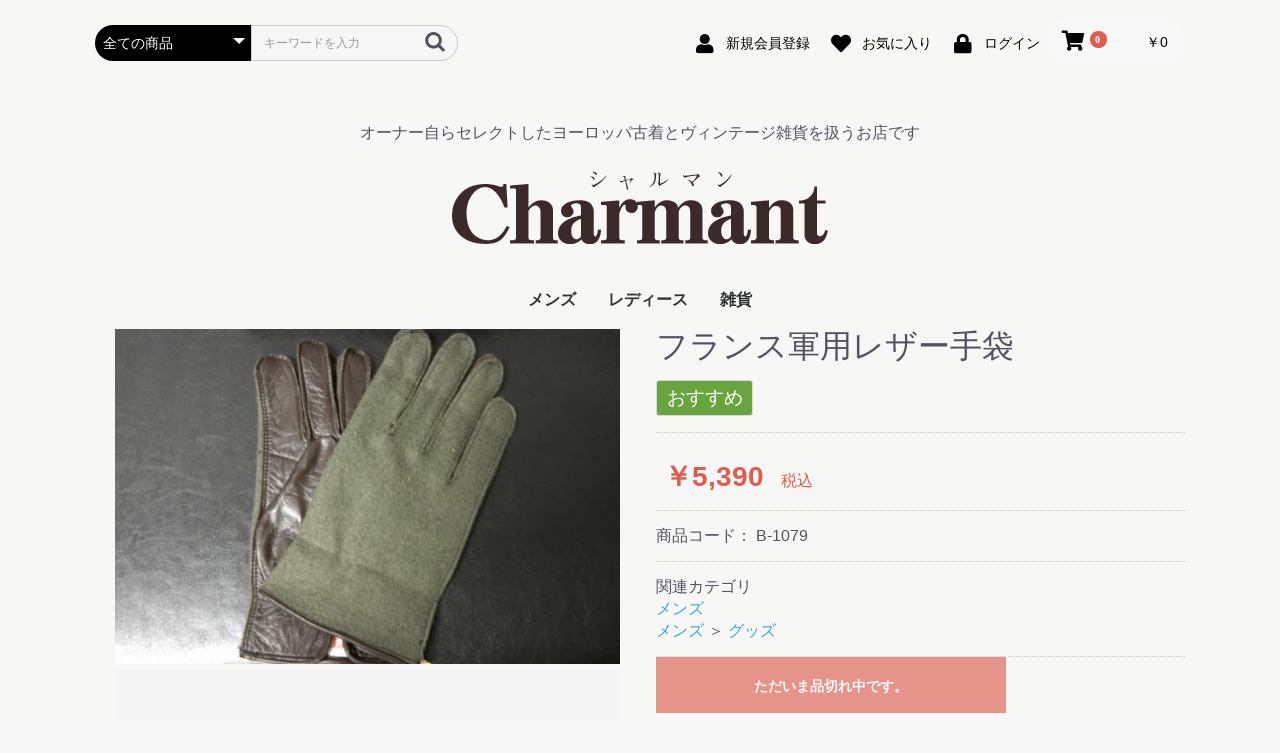

--- FILE ---
content_type: text/html; charset=UTF-8
request_url: https://charmant-euro.com/products/detail/301
body_size: 7324
content:
<!doctype html>
<html lang="ja">
<head prefix="og: http://ogp.me/ns# fb: http://ogp.me/ns/fb# product: http://ogp.me/ns/product#">
    <meta charset="utf-8">
    <meta name="viewport" content="width=device-width, initial-scale=1, shrink-to-fit=no">
    <meta name="eccube-csrf-token" content="QISMneT5WZnr6w1t7onrlGX30A3onWIEOJKgvGxtdlk">
    <title>Charmant / フランス軍用レザー手袋</title>
                        <link rel="icon" href="/html/user_data/assets/img/common/favicon.ico">
    <link rel="stylesheet" href="https://maxcdn.bootstrapcdn.com/bootstrap/3.3.7/css/bootstrap.min.css">
    <link rel="stylesheet" href="https://use.fontawesome.com/releases/v5.3.1/css/all.css" integrity="sha384-mzrmE5qonljUremFsqc01SB46JvROS7bZs3IO2EmfFsd15uHvIt+Y8vEf7N7fWAU" crossorigin="anonymous">
    <link rel="stylesheet" href="//cdn.jsdelivr.net/jquery.slick/1.6.0/slick.css">
    <link rel="stylesheet" href="/html/template/default/assets/css/style.css">
        <style>

        .slick-slider {
            margin-bottom: 30px;
        }

        .slick-dots {
            position: absolute;
            bottom: -45px;
            display: block;
            width: 100%;
            padding: 0;
            list-style: none;
            text-align: center;
        }

        .slick-dots li {
            position: relative;
            display: inline-block;
            width: 20px;
            height: 20px;
            margin: 0 5px;
            padding: 0;

            cursor: pointer;
        }

        .slick-dots li button {
            font-size: 0;
            line-height: 0;
            display: block;
            width: 20px;
            height: 20px;
            padding: 5px;
            cursor: pointer;
            color: transparent;
            border: 0;
            outline: none;
            background: transparent;
        }

        .slick-dots li button:hover,
        .slick-dots li button:focus {
            outline: none;
        }

        .slick-dots li button:hover:before,
        .slick-dots li button:focus:before {
            opacity: 1;
        }

        .slick-dots li button:before {
            content: " ";
            line-height: 20px;
            position: absolute;
            top: 0;
            left: 0;
            width: 12px;
            height: 12px;
            text-align: center;
            opacity: .25;
            background-color: black;
            border-radius: 50%;

        }

        .slick-dots li.slick-active button:before {
            opacity: .75;
            background-color: black;
        }

        .slick-dots li button.thumbnail img {
            width: 0;
            height: 0;
        }

    </style>
    <script src="https://code.jquery.com/jquery-3.3.1.min.js" integrity="sha256-FgpCb/KJQlLNfOu91ta32o/NMZxltwRo8QtmkMRdAu8=" crossorigin="anonymous"></script>
    <script>
        $(function() {
            $.ajaxSetup({
                'headers': {
                    'ECCUBE-CSRF-TOKEN': $('meta[name="eccube-csrf-token"]').attr('content')
                }
            });
        });
    </script>
                            <!-- Facebook Pixel Code -->
<script>
  !function(f,b,e,v,n,t,s)
  {if(f.fbq)return;n=f.fbq=function(){n.callMethod?
  n.callMethod.apply(n,arguments):n.queue.push(arguments)};
  if(!f._fbq)f._fbq=n;n.push=n;n.loaded=!0;n.version='2.0';
  n.queue=[];t=b.createElement(e);t.async=!0;
  t.src=v;s=b.getElementsByTagName(e)[0];
  s.parentNode.insertBefore(t,s)}(window, document,'script',
  'https://connect.facebook.net/en_US/fbevents.js');
  fbq('init', '',[],{'agent':'execcube-4.0.2-1.0.0'});
  fbq('track', 'PageView');
</script>
<noscript><img height="1" width="1" style="display:none"
  src="https://www.facebook.com/tr?id=&ev=PageView&noscript=1"
/></noscript>
<!-- End Facebook Pixel Code -->

        <link rel="stylesheet" href="/html/user_data/assets/css/customize.css">
</head>
<body id="page_product_detail" class="product_page">

<div class="ec-layoutRole">
                <div class="ec-layoutRole__header">
                <!-- ▼ヘッダー(商品検索・ログインナビ・カート) -->
            <div class="ec-headerNaviRole">
    <div class="ec-headerNaviRole__left">
        <div class="ec-headerNaviRole__search">
            <script
  src="//code.jquery.com/ui/1.12.0/jquery-ui.min.js"
  integrity="sha256-eGE6blurk5sHj+rmkfsGYeKyZx3M4bG+ZlFyA7Kns7E="
  crossorigin="anonymous"></script>
  <link rel="stylesheet" href="//code.jquery.com/ui/1.12.0/themes/smoothness/jquery-ui.css">
<script>
$(function() {
    $.ajax({
        url: "https://charmant-euro.com/mgsearchproduct",
        type: "POST",
        cache: false,
        dataType: "json",
        success: function(response){
            $(".ec-drawerRole .ec-headerSearch input").autocomplete({
                source: response,
                appendTo: ".ec-drawerRole .ec-input"
            });
            $(".ec-layoutRole .ec-headerSearch input").autocomplete({
                source: response,
            });
        }
    });
})
</script>
<style>
    .ui-autocomplete{
        z-index: 9999;
    }
</style>

<div class="ec-headerSearch">
    <form method="get" class="searchform" action="/products/list">
        <div class="ec-headerSearch__category">
            <div class="ec-select ec-select_search">
                            <select name="category_id" class="category_id"><option value="">全ての商品</option><option value="7">メンズ</option><option value="10">　アウター</option><option value="11">　シャツ</option><option value="12">　Tシャツ</option><option value="13">　パンツ</option><option value="14">　グッズ</option><option value="8">レディース</option><option value="15">　ジャケット・コート</option><option value="16">　トップス</option><option value="17">　スカート・パンツ</option><option value="18">　ワンピース</option><option value="19">　グッズ</option><option value="9">雑貨</option><option value="20">　ビンテージ雑貨</option><option value="21">　フレンチキーホルダー</option><option value="22">　その他</option></select>
    
            </div>
        </div>
        <div class="ec-headerSearch__keyword">
            <div class="ec-input">
                <input type="search" name="name" maxlength="50" class="search-name" placeholder="キーワードを入力" />
                <button class="ec-headerSearch__keywordBtn" type="submit">
                    <div class="ec-icon">
                        <img src="/html/template/default/assets/icon/search-dark.svg" alt="">
                    </div>
                </button>
            </div>
        </div>
    </form>
</div>
        </div>
        <div class="ec-headerRole__navSP">
            
<div class="ec-headerNavSP">
    <i class="fas fa-bars"></i>
</div>
        </div>
    </div>
    <div class="ec-headerNaviRole__right">
        <div class="ec-headerNaviRole__nav">
            
<div class="ec-headerNav">
            <div class="ec-headerNav__item">
            <a href="https://charmant-euro.com/entry">
                <i class="ec-headerNav__itemIcon fas fa-user fa-fw"></i>
                <span class="ec-headerNav__itemLink">新規会員登録</span>
            </a>
        </div>
                    <div class="ec-headerNav__item">
                <a href="https://charmant-euro.com/mypage/favorite">
                    <i class="ec-headerNav__itemIcon fas fa-heart fa-fw"></i>
                    <span class="ec-headerNav__itemLink">お気に入り</span>
                </a>
            </div>
                <div class="ec-headerNav__item">
            <a href="https://charmant-euro.com/mypage/login">
                <i class="ec-headerNav__itemIcon fas fa-lock fa-fw"></i>
                <span class="ec-headerNav__itemLink">ログイン</span>
            </a>
        </div>
    </div>

        </div>
        <div class="ec-headerRole__cart">
            <div class="ec-cartNaviWrap">
    <div class="ec-cartNavi">
        <i class="ec-cartNavi__icon fas fa-shopping-cart">
            <span class="ec-cartNavi__badge">0</span>
        </i>
        <div class="ec-cartNavi__label">
            <div class="ec-cartNavi__price">￥0</div>
        </div>
    </div>
            <div class="ec-cartNaviNull">
            <div class="ec-cartNaviNull__message">
                <p>現在カート内に商品はございません。</p>
            </div>
        </div>
    </div>

        </div>
    </div>
</div>

        <!-- ▲ヘッダー(商品検索・ログインナビ・カート) -->
    <!-- ▼ロゴ -->
            <div class="ec-headerRole">
    <div class="ec-headerRole__title">
        <div class="ec-headerTitle">
            <div class="ec-headerTitle__title">
                オーナー自らセレクトしたヨーロッパ古着とヴィンテージ雑貨を扱うお店です
                <h1>
                    <a href="https://charmant-euro.com/">
                    <img src="/html/template/default/assets/img/top/charmantLogo.png">
                    </a>
                </h1>
            </div>
        </div>
    </div>
</div>
        <!-- ▲ロゴ -->
    <!-- ▼カテゴリナビ(PC) -->
            


<div class="ec-categoryNaviRole">
    <div class="ec-itemNav">
        <ul class="ec-itemNav__nav">
                            <li>
                            <a href="https://charmant-euro.com/products/list?category_id=7">
        メンズ
    </a>
            <ul>
                            <li>
                            <a href="https://charmant-euro.com/products/list?category_id=10">
        アウター
    </a>
    
                </li>
                            <li>
                            <a href="https://charmant-euro.com/products/list?category_id=11">
        シャツ
    </a>
    
                </li>
                            <li>
                            <a href="https://charmant-euro.com/products/list?category_id=12">
        Tシャツ
    </a>
    
                </li>
                            <li>
                            <a href="https://charmant-euro.com/products/list?category_id=13">
        パンツ
    </a>
    
                </li>
                            <li>
                            <a href="https://charmant-euro.com/products/list?category_id=14">
        グッズ
    </a>
    
                </li>
                    </ul>
    
                </li>
                            <li>
                            <a href="https://charmant-euro.com/products/list?category_id=8">
        レディース
    </a>
            <ul>
                            <li>
                            <a href="https://charmant-euro.com/products/list?category_id=15">
        ジャケット・コート
    </a>
    
                </li>
                            <li>
                            <a href="https://charmant-euro.com/products/list?category_id=16">
        トップス
    </a>
    
                </li>
                            <li>
                            <a href="https://charmant-euro.com/products/list?category_id=17">
        スカート・パンツ
    </a>
    
                </li>
                            <li>
                            <a href="https://charmant-euro.com/products/list?category_id=18">
        ワンピース
    </a>
    
                </li>
                            <li>
                            <a href="https://charmant-euro.com/products/list?category_id=19">
        グッズ
    </a>
    
                </li>
                    </ul>
    
                </li>
                            <li>
                            <a href="https://charmant-euro.com/products/list?category_id=9">
        雑貨
    </a>
            <ul>
                            <li>
                            <a href="https://charmant-euro.com/products/list?category_id=20">
        ビンテージ雑貨
    </a>
    
                </li>
                            <li>
                            <a href="https://charmant-euro.com/products/list?category_id=21">
        フレンチキーホルダー
    </a>
    
                </li>
                            <li>
                            <a href="https://charmant-euro.com/products/list?category_id=22">
        その他
    </a>
    
                </li>
                    </ul>
    
                </li>
                    </ul>
    </div>
</div>

        <!-- ▲カテゴリナビ(PC) -->

        </div>
    
        
    <div class="ec-layoutRole__contents">
                
                
        <div class="ec-layoutRole__main">
                        
                            <div class="ec-productRole">
        <div class="ec-grid2">
            <div class="ec-grid2__cell">
                <div class="ec-sliderItemRole">

                    <div class="item_visual">
                                                    <div class="slide-item"><img src="/html/upload/save_image/0926114043_5d8c252b9de65.jpg"></div>
                                            </div>
                    <div class="item_nav">
                                                    <div class="slideThumb" data-index="0"><img src="/html/upload/save_image/0926114043_5d8c252b9de65.jpg"></div>
                                            </div>
                </div>
            </div>
            <div class="ec-grid2__cell">
                <div class="ec-productRole__profile">
                                        <div class="ec-productRole__title">
                        <h2 class="ec-headingTitle">フランス軍用レザー手袋</h2>
                    </div>
                                        <ul class="ec-productRole__tags">
                                                    <li class="ec-productRole__tag tag_2">おすすめ</li>
                                            </ul>
                                                                                                                            <div class="ec-productRole__price">
                                                    <div class="ec-price">
                                <span class="ec-price__price">￥5,390</span>
                                <span class="ec-price__tax">税込</span>
                            </div>
                                            </div>
                                                                <div class="ec-productRole__code">
                            商品コード： <span class="product-code-default">B-1079</span>
                        </div>
                                                                                    <div class="ec-productRole__category">
                            <div>関連カテゴリ</div>
                                                            <ul>
                                    <li>
                                                                                    <a href="https://charmant-euro.com/products/list?category_id=7">メンズ</a>                                    </li>
                                </ul>
                                                            <ul>
                                    <li>
                                                                                    <a href="https://charmant-euro.com/products/list?category_id=7">メンズ</a>                                            <span>＞</span>                                            <a href="https://charmant-euro.com/products/list?category_id=14">グッズ</a>                                    </li>
                                </ul>
                                                    </div>
                                        <form action="https://charmant-euro.com/products/add_cart/301" method="post" id="form1" name="form1">
                                                    <div class="ec-productRole__btn">
                                <button type="button" class="ec-blockBtn--action" disabled="disabled">
                                    ただいま品切れ中です。
                                </button>
                            </div>
                        
                        <input type="hidden" id="product_id" name="product_id" value="301" /><input type="hidden" id="ProductClass" name="ProductClass" value="308" /><input type="hidden" id="_token" name="_token" value="0P6bUCnnmB2QOJ6ZUbQZiOeksBG16EvzvEaRbZjEwuo" />
                    </form>
                    <div class="ec-modal">
                        <div class="ec-modal-overlay">
                            <div class="ec-modal-wrap">
                                <span class="ec-modal-close"><span class="ec-icon"><img src="/html/template/default/assets/icon/cross-dark.svg" alt=""/></span></span>
                                <div id="ec-modal-header" class="text-center">カートに追加しました。</div>
                                <div class="ec-modal-box">
                                    <div class="ec-role">
                                        <span class="ec-inlineBtn--cancel">お買い物を続ける</span>
                                        <a href="https://charmant-euro.com/cart" class="ec-inlineBtn--action">カートへ進む</a>
                                    </div>
                                </div>
                            </div>
                        </div>
                    </div>
                                            <form action="https://charmant-euro.com/products/add_favorite/301" method="post">
                            <div class="ec-productRole__btn">
                                                                    <button type="submit" id="favorite" class="ec-blockBtn--cancel">
                                        お気に入りに追加
                                    </button>
                                                            </div>
                        </form>
                                        <div class="ec-productRole__description">フランス軍用レザー手袋外側はカーキでウール素材、内側は茶レザーでしっかりしています。<br />
1970年代デッドストック(未使用)<br />
サイズ　標準メンズM
                    </div>
                </div>
            </div>
        </div>
            </div>

                                </div>

                    </div>

        
                <div class="ec-layoutRole__footer">
                <!-- ▼フッター -->
            <div class="ec-footerRole">
    <div class="ec-footerRole__inner">
        <ul class="ec-footerNavi">
            <li class="ec-footerNavi__link">
                <a href="/user_data/about">店舗概要</a>
            </li>
            <li class="ec-footerNavi__link">
                <a href="https://charmant-euro.com/help/privacy">プライバシーポリシー</a>
            </li>
            <li class="ec-footerNavi__link">
                <a href="https://charmant-euro.com/help/tradelaw">特定商取引法に基づく表記</a>
            </li>
            <li class="ec-footerNavi__link">
                <a href="https://charmant-euro.com/contact">お問い合わせ</a>
            </li>
        </ul>
        <div class="ec-footerTitle">
            <div class="ec-footerTitle__logo">
                <a href="https://charmant-euro.com/">Charmant</a>
            </div>
            <div class="ec-footerTitle__copyright">copyright (c) Charmant all rights reserved.</div>
        </div>
    </div>
</div>
        <!-- ▲フッター -->

        </div>
    </div><!-- ec-layoutRole -->

<div class="ec-overlayRole"></div>
<div class="ec-drawerRoleClose"><i class="fas fa-times"></i></div>
<div class="ec-drawerRole">
                    <!-- ▼商品検索 -->
            <script
  src="//code.jquery.com/ui/1.12.0/jquery-ui.min.js"
  integrity="sha256-eGE6blurk5sHj+rmkfsGYeKyZx3M4bG+ZlFyA7Kns7E="
  crossorigin="anonymous"></script>
  <link rel="stylesheet" href="//code.jquery.com/ui/1.12.0/themes/smoothness/jquery-ui.css">
<script>
$(function() {
    $.ajax({
        url: "https://charmant-euro.com/mgsearchproduct",
        type: "POST",
        cache: false,
        dataType: "json",
        success: function(response){
            $(".ec-drawerRole .ec-headerSearch input").autocomplete({
                source: response,
                appendTo: ".ec-drawerRole .ec-input"
            });
            $(".ec-layoutRole .ec-headerSearch input").autocomplete({
                source: response,
            });
        }
    });
})
</script>
<style>
    .ui-autocomplete{
        z-index: 9999;
    }
</style>

<div class="ec-headerSearch">
    <form method="get" class="searchform" action="/products/list">
        <div class="ec-headerSearch__category">
            <div class="ec-select ec-select_search">
                            <select name="category_id" class="category_id"><option value="">全ての商品</option><option value="7">メンズ</option><option value="10">　アウター</option><option value="11">　シャツ</option><option value="12">　Tシャツ</option><option value="13">　パンツ</option><option value="14">　グッズ</option><option value="8">レディース</option><option value="15">　ジャケット・コート</option><option value="16">　トップス</option><option value="17">　スカート・パンツ</option><option value="18">　ワンピース</option><option value="19">　グッズ</option><option value="9">雑貨</option><option value="20">　ビンテージ雑貨</option><option value="21">　フレンチキーホルダー</option><option value="22">　その他</option></select>
    
            </div>
        </div>
        <div class="ec-headerSearch__keyword">
            <div class="ec-input">
                <input type="search" name="name" maxlength="50" class="search-name" placeholder="キーワードを入力" />
                <button class="ec-headerSearch__keywordBtn" type="submit">
                    <div class="ec-icon">
                        <img src="/html/template/default/assets/icon/search-dark.svg" alt="">
                    </div>
                </button>
            </div>
        </div>
    </form>
</div>
        <!-- ▲商品検索 -->
    <!-- ▼カテゴリナビ(SP) -->
            


<div class="ec-headerCategoryArea">
    <div class="ec-headerCategoryArea__heading">
        <p>カテゴリ一覧</p>
    </div>
    <div class="ec-itemNav">
        <ul class="ec-itemNav__nav">
                            <li>
                            <a href="https://charmant-euro.com/products/list?category_id=7">
        メンズ
    </a>
            <ul>
                            <li>
                            <a href="https://charmant-euro.com/products/list?category_id=10">
        アウター
    </a>
    
                </li>
                            <li>
                            <a href="https://charmant-euro.com/products/list?category_id=11">
        シャツ
    </a>
    
                </li>
                            <li>
                            <a href="https://charmant-euro.com/products/list?category_id=12">
        Tシャツ
    </a>
    
                </li>
                            <li>
                            <a href="https://charmant-euro.com/products/list?category_id=13">
        パンツ
    </a>
    
                </li>
                            <li>
                            <a href="https://charmant-euro.com/products/list?category_id=14">
        グッズ
    </a>
    
                </li>
                    </ul>
    
                </li>
                            <li>
                            <a href="https://charmant-euro.com/products/list?category_id=8">
        レディース
    </a>
            <ul>
                            <li>
                            <a href="https://charmant-euro.com/products/list?category_id=15">
        ジャケット・コート
    </a>
    
                </li>
                            <li>
                            <a href="https://charmant-euro.com/products/list?category_id=16">
        トップス
    </a>
    
                </li>
                            <li>
                            <a href="https://charmant-euro.com/products/list?category_id=17">
        スカート・パンツ
    </a>
    
                </li>
                            <li>
                            <a href="https://charmant-euro.com/products/list?category_id=18">
        ワンピース
    </a>
    
                </li>
                            <li>
                            <a href="https://charmant-euro.com/products/list?category_id=19">
        グッズ
    </a>
    
                </li>
                    </ul>
    
                </li>
                            <li>
                            <a href="https://charmant-euro.com/products/list?category_id=9">
        雑貨
    </a>
            <ul>
                            <li>
                            <a href="https://charmant-euro.com/products/list?category_id=20">
        ビンテージ雑貨
    </a>
    
                </li>
                            <li>
                            <a href="https://charmant-euro.com/products/list?category_id=21">
        フレンチキーホルダー
    </a>
    
                </li>
                            <li>
                            <a href="https://charmant-euro.com/products/list?category_id=22">
        その他
    </a>
    
                </li>
                    </ul>
    
                </li>
                    </ul>
    </div>
</div>

        <!-- ▲カテゴリナビ(SP) -->
    <!-- ▼ログインナビ(SP) -->
            
<div class="ec-headerLinkArea">
    <div class="ec-headerLink__list">
        <a class="ec-headerLink__item" href="https://charmant-euro.com/cart">
            <div class="ec-headerLink__icon">
                <i class="fas fa-shopping-cart fa-fw"></i>
            </div>
            <span>カートを見る</span>
        </a>
                    <a class="ec-headerLink__item" href="https://charmant-euro.com/entry">
                <div class="ec-headerLink__icon">
                    <i class="fas fa-user fa-fw"></i>
                </div>
                <span>新規会員登録</span>
            </a>
                            <a class="ec-headerLink__item" href="https://charmant-euro.com/mypage/favorite">
                    <div class="ec-headerLink__icon">
                        <i class="fas fa-heart fa-fw"></i>
                    </div>
                    <span>お気に入り</span>
                </a>
                        <a class="ec-headerLink__item" href="https://charmant-euro.com/mypage/login">
                <div class="ec-headerLink__icon">
                    <i class="fas fa-lock fa-fw"></i>
                </div>
                <span>ログイン</span>
            </a>
                <a class="ec-headerLink__item" href="https://charmant-euro.com/">
            <div class="ec-headerLink__icon">
                <i class="fas fa-home fa-fw"></i>
            </div>
            <span>ホームに戻る</span>
        </a>
    </div>
</div>

        <!-- ▲ログインナビ(SP) -->

    </div>
<div class="ec-blockTopBtn pagetop">ページトップへ</div>
<script src="https://maxcdn.bootstrapcdn.com/bootstrap/3.3.7/js/bootstrap.min.js"></script>
<script src="https://cdn.jsdelivr.net/jquery.slick/1.6.0/slick.min.js"></script>
<script>
var eccube_lang = {
    "common.delete_confirm":"削除してもよろしいですか?"
}
</script><script src="/html/template/default/assets/js/function.js"></script>
<script src="/html/template/default/assets/js/eccube.js"></script>
    <script>
        eccube.classCategories = {"__unselected":{"__unselected":{"name":"\u9078\u629e\u3057\u3066\u304f\u3060\u3055\u3044","product_class_id":""}},"__unselected2":{"#":{"classcategory_id2":"","name":"","stock_find":false,"price01":"","price02":"4,900","price01_inc_tax":"","price02_inc_tax":"5,390","product_class_id":"308","product_code":"B-1079","sale_type":"1"}}};

        // 規格2に選択肢を割り当てる。
        function fnSetClassCategories(form, classcat_id2_selected) {
            var $form = $(form);
            var product_id = $form.find('input[name=product_id]').val();
            var $sele1 = $form.find('select[name=classcategory_id1]');
            var $sele2 = $form.find('select[name=classcategory_id2]');
            eccube.setClassCategories($form, product_id, $sele1, $sele2, classcat_id2_selected);
        }

            </script>
    <script>
        $(function() {
            // bfcache無効化
            $(window).bind('pageshow', function(event) {
                if (event.originalEvent.persisted) {
                    location.reload(true);
                }
            });

            $('.item_visual').slick({
                dots: false,
                arrows: false,
                responsive: [{
                    breakpoint: 768,
                    settings: {
                        dots: true
                    }
                }]
            });

            $('.slideThumb').on('click', function() {
                var index = $(this).attr('data-index');
                $('.item_visual').slick('slickGoTo', index, false);
            })
        });
    </script>
    <script>
        $(function() {
            $('.add-cart').on('click', function(event) {
                
                
                // 個数フォームのチェック
                if ($('#quantity').val() < 1) {
                    $('#quantity')[0].setCustomValidity('1以上で入力してください。');
                    return true;
                } else {
                    $('#quantity')[0].setCustomValidity('');
                }

                event.preventDefault();
                $form = $('#form1');
                $.ajax({
                    url: $form.attr('action'),
                    type: $form.attr('method'),
                    data: $form.serialize(),
                    dataType: 'json',
                    beforeSend: function(xhr, settings) {
                        // Buttonを無効にする
                        $('.add-cart').prop('disabled', true);
                    }
                }).done(function(data) {
                    // レスポンス内のメッセージをalertで表示
                    $.each(data.messages, function() {
                        $('#ec-modal-header').text(this);
                    });

                    $('.ec-modal').show()

                    // カートブロックを更新する
                    $.ajax({
                        url: "https://charmant-euro.com/block/cart",
                        type: 'GET',
                        dataType: 'html'
                    }).done(function(html) {
                        $('.ec-headerRole__cart').html(html);
                    });
                }).fail(function(data) {
                    alert('カートへの追加に失敗しました。');
                }).always(function(data) {
                    // Buttonを有効にする
                    $('.add-cart').prop('disabled', false);
                });
            });
        });

        $('.ec-modal-overlay, .ec-modal .ec-inlineBtn--cancel').on('click', function() {
            $('.ec-modal').hide()
        });
    </script>
                <script>
fbq('track', 'ViewContent', {
  content_ids: [301],
  content_type: 'product',
  value: 5390,
  currency: 'JPY'
});
</script>

                <script async="async" defer="defer" src="https://d.line-scdn.net/r/web/social-plugin/js/thirdparty/loader.min.js"></script>
<script>
    $(function () {
        var current_URL = window.location.origin + window.location.pathname;
        var current_title = document.title;
        var encoded_current_URL = encodeURI(current_URL);
        var add_html_twitter = '<a href="https://twitter.com/share?ref_src=twsrc%5Etfw" class="twitter-share-button" data-show-count="false" data-lang="ja" data-size="large">ツイートする</a><script async src="https://platform.twitter.com/widgets.js" charset="utf-8"><\/script>';
        var add_html_facebook = '<iframe src="https://www.facebook.com/plugins/share_button.php?href=' + encoded_current_URL + '&layout=button&size=large&mobile_iframe=true&width=75&height=28&appId" width="75" height="28" style="border:none;overflow:hidden" scrolling="no" frameborder="0" allowTransparency="true" allow="encrypted-media"></iframe>';
        var add_html_line = '<div class="line-it-button" data-lang="ja" data-type="share-c" data-url="' + location.href + '" style="display: none;"></div>';
        var add_html = '<div><span class="mg_socialbutton_1">' + add_html_twitter + '</span>' + '<span class="mg_socialbutton_2">' + add_html_facebook + '</span>' + '<span class="mg_socialbutton_3">' + add_html_line + '</span></div>';
        $('.ec-productRole__description').eq(0).before(add_html);
        LineIt.loadButton();
    });
</script>
<style>
    .mg_socialbutton_1,
    .mg_socialbutton_2,
    .mg_socialbutton_3 {
        display: inline-block;
        margin: 5px 10px 5px 5px;
    }
</style>
                <style>
  .plg-nlab_product-image-text {
    display: block;
    min-height: 76px;
    background: #f4f4f4;
    margin: 5px 0;
    padding: 5px;
    word-wrap: break-word;
  }

  @media only screen and (min-width: 768px){
    .plg-nlab_product-image-text {
      min-height: 55px;
    }
  }
</style>

<script>
var $imageTextProto = $('<span>',{
  class: 'plg-nlab_product-image-text',
});

    $imageText = $imageTextProto.clone().append('');
    $('.slide-item:eq(0)').append($imageText);
</script>
                <script>
    $(function () {
        $('#RelatedProduct-product_area').appendTo($('.ec-layoutRole__main, .ec-layoutRole__mainWithColumn, .ec-layoutRole__mainBetweenColumn'));
    });
</script>

<div id="RelatedProduct-product_area" class="ec-shelfRole">
    <ul class="ec-shelfGrid">
            </ul>
</div>

    
    <script src="/html/user_data/assets/js/customize.js"></script>
</body>
</html>


--- FILE ---
content_type: text/css
request_url: https://charmant-euro.com/html/user_data/assets/css/customize.css
body_size: 454
content:
/* カスタマイズ用CSS */
img {
    max-width:100%;    
}

.ec-layoutRole,
.ec-itemNav__nav,
.ec-itemNav__nav > li > a {
    background:#f7f7f5!important;
}


.ec-itemNav__nav > li:hover > a {
    background:#fff!important;
}


.ec-productRole__tag {
    color:#fff!important;
/*    font-weight: bold!important;*/
    font-size:1.2em!important;
    padding:0.2em 0.5em!important;
}

.tag_2 {
    background:#6aa43e!important;
}


.tag_3 {
    background:#6276b5!important;
    
}

.tag_4 {
    background:#e4aa01!important;
}

.tag_5 {
    background:#ad438e!important;
}

.ec-secHeading__en,
.ec-secHeading__ja,
.ec-eyecatchRole__introTitle {
    color:#32231c;
}

.ec-secHeading__line {
    background:#32231c!important;
}

.ec-blockBtn--top,
.ec-inlineBtn--top,
.ec-newsRole__newsCloseBtn {
    background:#32231c!important;
}

.ec-footerRole {
    background:#32231c;    
}

.contentsBnrs {
    margin-bottom:60px;
}

.fb-container {
	width: 100%;
}
	
@media (min-width: 768px){
    .pcCol2 {
        width:1000px;
        display: flex;
        margin-left:auto;
        margin-right:auto;
    }
    
    .pcCol2 .elm {
        width:500px;
    }
    
    .fb-container {
		width: 500px;
	}
}